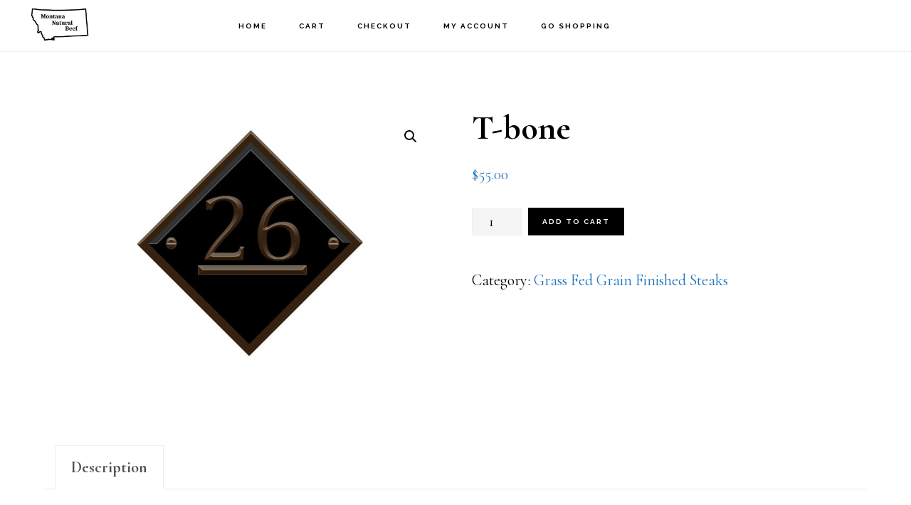

--- FILE ---
content_type: text/html; charset=UTF-8
request_url: https://26barcattleco.com/product/t-bone-copy/
body_size: 12512
content:
<!DOCTYPE html>
<html lang="en">
<head >
<meta charset="UTF-8" />
<meta name="viewport" content="width=device-width, initial-scale=1" />
<title>T-bone</title>
<meta name='robots' content='max-image-preview:large' />
<link rel='dns-prefetch' href='//fonts.googleapis.com' />
<link rel='dns-prefetch' href='//code.ionicframework.com' />
<link rel="alternate" type="application/rss+xml" title="26 Bar Cattle Co &raquo; Feed" href="https://26barcattleco.com/feed/" />
<link rel="alternate" type="application/rss+xml" title="26 Bar Cattle Co &raquo; Comments Feed" href="https://26barcattleco.com/comments/feed/" />
<link rel="alternate" title="oEmbed (JSON)" type="application/json+oembed" href="https://26barcattleco.com/wp-json/oembed/1.0/embed?url=https%3A%2F%2F26barcattleco.com%2Fproduct%2Ft-bone-copy%2F" />
<link rel="alternate" title="oEmbed (XML)" type="text/xml+oembed" href="https://26barcattleco.com/wp-json/oembed/1.0/embed?url=https%3A%2F%2F26barcattleco.com%2Fproduct%2Ft-bone-copy%2F&#038;format=xml" />
<link rel="canonical" href="https://26barcattleco.com/product/t-bone-copy/" />
<style id='wp-img-auto-sizes-contain-inline-css'>
img:is([sizes=auto i],[sizes^="auto," i]){contain-intrinsic-size:3000px 1500px}
/*# sourceURL=wp-img-auto-sizes-contain-inline-css */
</style>
<link rel='stylesheet' id='infinity-pro-css' href='https://26barcattleco.com/wp-content/themes/infinity-pro/style.css?ver=1.3.2' media='all' />
<style id='infinity-pro-inline-css'>


		a,
		.entry-title a:focus,
		.entry-title a:hover,
		.featured-content .entry-meta a:focus,
		.featured-content .entry-meta a:hover,
		.front-page .genesis-nav-menu a:focus,
		.front-page .genesis-nav-menu a:hover,
		.front-page .offscreen-content-icon button:focus,
		.front-page .offscreen-content-icon button:hover,
		.front-page .white .genesis-nav-menu a:focus,
		.front-page .white .genesis-nav-menu a:hover,
		.genesis-nav-menu a:focus,
		.genesis-nav-menu a:hover,
		.genesis-nav-menu .current-menu-item > a,
		.genesis-nav-menu .sub-menu .current-menu-item > a:focus,
		.genesis-nav-menu .sub-menu .current-menu-item > a:hover,
		.genesis-responsive-menu .genesis-nav-menu a:focus,
		.genesis-responsive-menu .genesis-nav-menu a:hover,
		.menu-toggle:focus,
		.menu-toggle:hover,
		.offscreen-content button:hover,
		.offscreen-content-icon button:hover,
		.site-footer a:focus,
		.site-footer a:hover,
		.sub-menu-toggle:focus,
		.sub-menu-toggle:hover {
			color: #1e73be;
		}

		button,
		input[type="button"],
		input[type="reset"],
		input[type="select"],
		input[type="submit"],
		.button,
		.enews-widget input:hover[type="submit"],
		.front-page-1 a.button,
		.front-page-3 a.button,
		.front-page-5 a.button,
		.front-page-7 a.button,
		.footer-widgets .button:hover {
			background-color: #1e73be;
			color: #ffffff;
		}

		
.has-accent-color {
	color: #1e73be !important;
}

.has-accent-background-color {
	background-color: #1e73be !important;
}

.content .wp-block-button .wp-block-button__link:focus,
.content .wp-block-button .wp-block-button__link:hover {
	background-color: #1e73be !important;
	color: #fff;
}

.content .wp-block-button.is-style-outline .wp-block-button__link:focus,
.content .wp-block-button.is-style-outline .wp-block-button__link:hover {
	border-color: #1e73be !important;
	color: #1e73be !important;
}


.entry-content .wp-block-pullquote.is-style-solid-color {
	background-color: #1e73be;
}

/*# sourceURL=infinity-pro-inline-css */
</style>
<style id='wp-emoji-styles-inline-css'>

	img.wp-smiley, img.emoji {
		display: inline !important;
		border: none !important;
		box-shadow: none !important;
		height: 1em !important;
		width: 1em !important;
		margin: 0 0.07em !important;
		vertical-align: -0.1em !important;
		background: none !important;
		padding: 0 !important;
	}
/*# sourceURL=wp-emoji-styles-inline-css */
</style>
<style id='wp-block-library-inline-css'>
:root{--wp-block-synced-color:#7a00df;--wp-block-synced-color--rgb:122,0,223;--wp-bound-block-color:var(--wp-block-synced-color);--wp-editor-canvas-background:#ddd;--wp-admin-theme-color:#007cba;--wp-admin-theme-color--rgb:0,124,186;--wp-admin-theme-color-darker-10:#006ba1;--wp-admin-theme-color-darker-10--rgb:0,107,160.5;--wp-admin-theme-color-darker-20:#005a87;--wp-admin-theme-color-darker-20--rgb:0,90,135;--wp-admin-border-width-focus:2px}@media (min-resolution:192dpi){:root{--wp-admin-border-width-focus:1.5px}}.wp-element-button{cursor:pointer}:root .has-very-light-gray-background-color{background-color:#eee}:root .has-very-dark-gray-background-color{background-color:#313131}:root .has-very-light-gray-color{color:#eee}:root .has-very-dark-gray-color{color:#313131}:root .has-vivid-green-cyan-to-vivid-cyan-blue-gradient-background{background:linear-gradient(135deg,#00d084,#0693e3)}:root .has-purple-crush-gradient-background{background:linear-gradient(135deg,#34e2e4,#4721fb 50%,#ab1dfe)}:root .has-hazy-dawn-gradient-background{background:linear-gradient(135deg,#faaca8,#dad0ec)}:root .has-subdued-olive-gradient-background{background:linear-gradient(135deg,#fafae1,#67a671)}:root .has-atomic-cream-gradient-background{background:linear-gradient(135deg,#fdd79a,#004a59)}:root .has-nightshade-gradient-background{background:linear-gradient(135deg,#330968,#31cdcf)}:root .has-midnight-gradient-background{background:linear-gradient(135deg,#020381,#2874fc)}:root{--wp--preset--font-size--normal:16px;--wp--preset--font-size--huge:42px}.has-regular-font-size{font-size:1em}.has-larger-font-size{font-size:2.625em}.has-normal-font-size{font-size:var(--wp--preset--font-size--normal)}.has-huge-font-size{font-size:var(--wp--preset--font-size--huge)}.has-text-align-center{text-align:center}.has-text-align-left{text-align:left}.has-text-align-right{text-align:right}.has-fit-text{white-space:nowrap!important}#end-resizable-editor-section{display:none}.aligncenter{clear:both}.items-justified-left{justify-content:flex-start}.items-justified-center{justify-content:center}.items-justified-right{justify-content:flex-end}.items-justified-space-between{justify-content:space-between}.screen-reader-text{border:0;clip-path:inset(50%);height:1px;margin:-1px;overflow:hidden;padding:0;position:absolute;width:1px;word-wrap:normal!important}.screen-reader-text:focus{background-color:#ddd;clip-path:none;color:#444;display:block;font-size:1em;height:auto;left:5px;line-height:normal;padding:15px 23px 14px;text-decoration:none;top:5px;width:auto;z-index:100000}html :where(.has-border-color){border-style:solid}html :where([style*=border-top-color]){border-top-style:solid}html :where([style*=border-right-color]){border-right-style:solid}html :where([style*=border-bottom-color]){border-bottom-style:solid}html :where([style*=border-left-color]){border-left-style:solid}html :where([style*=border-width]){border-style:solid}html :where([style*=border-top-width]){border-top-style:solid}html :where([style*=border-right-width]){border-right-style:solid}html :where([style*=border-bottom-width]){border-bottom-style:solid}html :where([style*=border-left-width]){border-left-style:solid}html :where(img[class*=wp-image-]){height:auto;max-width:100%}:where(figure){margin:0 0 1em}html :where(.is-position-sticky){--wp-admin--admin-bar--position-offset:var(--wp-admin--admin-bar--height,0px)}@media screen and (max-width:600px){html :where(.is-position-sticky){--wp-admin--admin-bar--position-offset:0px}}

/*# sourceURL=wp-block-library-inline-css */
</style><link rel='stylesheet' id='wc-blocks-style-css' href='https://26barcattleco.com/wp-content/plugins/woocommerce/assets/client/blocks/wc-blocks.css?ver=wc-10.4.3' media='all' />
<style id='global-styles-inline-css'>
:root{--wp--preset--aspect-ratio--square: 1;--wp--preset--aspect-ratio--4-3: 4/3;--wp--preset--aspect-ratio--3-4: 3/4;--wp--preset--aspect-ratio--3-2: 3/2;--wp--preset--aspect-ratio--2-3: 2/3;--wp--preset--aspect-ratio--16-9: 16/9;--wp--preset--aspect-ratio--9-16: 9/16;--wp--preset--color--black: #000000;--wp--preset--color--cyan-bluish-gray: #abb8c3;--wp--preset--color--white: #ffffff;--wp--preset--color--pale-pink: #f78da7;--wp--preset--color--vivid-red: #cf2e2e;--wp--preset--color--luminous-vivid-orange: #ff6900;--wp--preset--color--luminous-vivid-amber: #fcb900;--wp--preset--color--light-green-cyan: #7bdcb5;--wp--preset--color--vivid-green-cyan: #00d084;--wp--preset--color--pale-cyan-blue: #8ed1fc;--wp--preset--color--vivid-cyan-blue: #0693e3;--wp--preset--color--vivid-purple: #9b51e0;--wp--preset--color--accent: #1e73be;--wp--preset--gradient--vivid-cyan-blue-to-vivid-purple: linear-gradient(135deg,rgb(6,147,227) 0%,rgb(155,81,224) 100%);--wp--preset--gradient--light-green-cyan-to-vivid-green-cyan: linear-gradient(135deg,rgb(122,220,180) 0%,rgb(0,208,130) 100%);--wp--preset--gradient--luminous-vivid-amber-to-luminous-vivid-orange: linear-gradient(135deg,rgb(252,185,0) 0%,rgb(255,105,0) 100%);--wp--preset--gradient--luminous-vivid-orange-to-vivid-red: linear-gradient(135deg,rgb(255,105,0) 0%,rgb(207,46,46) 100%);--wp--preset--gradient--very-light-gray-to-cyan-bluish-gray: linear-gradient(135deg,rgb(238,238,238) 0%,rgb(169,184,195) 100%);--wp--preset--gradient--cool-to-warm-spectrum: linear-gradient(135deg,rgb(74,234,220) 0%,rgb(151,120,209) 20%,rgb(207,42,186) 40%,rgb(238,44,130) 60%,rgb(251,105,98) 80%,rgb(254,248,76) 100%);--wp--preset--gradient--blush-light-purple: linear-gradient(135deg,rgb(255,206,236) 0%,rgb(152,150,240) 100%);--wp--preset--gradient--blush-bordeaux: linear-gradient(135deg,rgb(254,205,165) 0%,rgb(254,45,45) 50%,rgb(107,0,62) 100%);--wp--preset--gradient--luminous-dusk: linear-gradient(135deg,rgb(255,203,112) 0%,rgb(199,81,192) 50%,rgb(65,88,208) 100%);--wp--preset--gradient--pale-ocean: linear-gradient(135deg,rgb(255,245,203) 0%,rgb(182,227,212) 50%,rgb(51,167,181) 100%);--wp--preset--gradient--electric-grass: linear-gradient(135deg,rgb(202,248,128) 0%,rgb(113,206,126) 100%);--wp--preset--gradient--midnight: linear-gradient(135deg,rgb(2,3,129) 0%,rgb(40,116,252) 100%);--wp--preset--font-size--small: 18px;--wp--preset--font-size--medium: 20px;--wp--preset--font-size--large: 26px;--wp--preset--font-size--x-large: 42px;--wp--preset--font-size--normal: 22px;--wp--preset--font-size--larger: 30px;--wp--preset--spacing--20: 0.44rem;--wp--preset--spacing--30: 0.67rem;--wp--preset--spacing--40: 1rem;--wp--preset--spacing--50: 1.5rem;--wp--preset--spacing--60: 2.25rem;--wp--preset--spacing--70: 3.38rem;--wp--preset--spacing--80: 5.06rem;--wp--preset--shadow--natural: 6px 6px 9px rgba(0, 0, 0, 0.2);--wp--preset--shadow--deep: 12px 12px 50px rgba(0, 0, 0, 0.4);--wp--preset--shadow--sharp: 6px 6px 0px rgba(0, 0, 0, 0.2);--wp--preset--shadow--outlined: 6px 6px 0px -3px rgb(255, 255, 255), 6px 6px rgb(0, 0, 0);--wp--preset--shadow--crisp: 6px 6px 0px rgb(0, 0, 0);}:where(.is-layout-flex){gap: 0.5em;}:where(.is-layout-grid){gap: 0.5em;}body .is-layout-flex{display: flex;}.is-layout-flex{flex-wrap: wrap;align-items: center;}.is-layout-flex > :is(*, div){margin: 0;}body .is-layout-grid{display: grid;}.is-layout-grid > :is(*, div){margin: 0;}:where(.wp-block-columns.is-layout-flex){gap: 2em;}:where(.wp-block-columns.is-layout-grid){gap: 2em;}:where(.wp-block-post-template.is-layout-flex){gap: 1.25em;}:where(.wp-block-post-template.is-layout-grid){gap: 1.25em;}.has-black-color{color: var(--wp--preset--color--black) !important;}.has-cyan-bluish-gray-color{color: var(--wp--preset--color--cyan-bluish-gray) !important;}.has-white-color{color: var(--wp--preset--color--white) !important;}.has-pale-pink-color{color: var(--wp--preset--color--pale-pink) !important;}.has-vivid-red-color{color: var(--wp--preset--color--vivid-red) !important;}.has-luminous-vivid-orange-color{color: var(--wp--preset--color--luminous-vivid-orange) !important;}.has-luminous-vivid-amber-color{color: var(--wp--preset--color--luminous-vivid-amber) !important;}.has-light-green-cyan-color{color: var(--wp--preset--color--light-green-cyan) !important;}.has-vivid-green-cyan-color{color: var(--wp--preset--color--vivid-green-cyan) !important;}.has-pale-cyan-blue-color{color: var(--wp--preset--color--pale-cyan-blue) !important;}.has-vivid-cyan-blue-color{color: var(--wp--preset--color--vivid-cyan-blue) !important;}.has-vivid-purple-color{color: var(--wp--preset--color--vivid-purple) !important;}.has-black-background-color{background-color: var(--wp--preset--color--black) !important;}.has-cyan-bluish-gray-background-color{background-color: var(--wp--preset--color--cyan-bluish-gray) !important;}.has-white-background-color{background-color: var(--wp--preset--color--white) !important;}.has-pale-pink-background-color{background-color: var(--wp--preset--color--pale-pink) !important;}.has-vivid-red-background-color{background-color: var(--wp--preset--color--vivid-red) !important;}.has-luminous-vivid-orange-background-color{background-color: var(--wp--preset--color--luminous-vivid-orange) !important;}.has-luminous-vivid-amber-background-color{background-color: var(--wp--preset--color--luminous-vivid-amber) !important;}.has-light-green-cyan-background-color{background-color: var(--wp--preset--color--light-green-cyan) !important;}.has-vivid-green-cyan-background-color{background-color: var(--wp--preset--color--vivid-green-cyan) !important;}.has-pale-cyan-blue-background-color{background-color: var(--wp--preset--color--pale-cyan-blue) !important;}.has-vivid-cyan-blue-background-color{background-color: var(--wp--preset--color--vivid-cyan-blue) !important;}.has-vivid-purple-background-color{background-color: var(--wp--preset--color--vivid-purple) !important;}.has-black-border-color{border-color: var(--wp--preset--color--black) !important;}.has-cyan-bluish-gray-border-color{border-color: var(--wp--preset--color--cyan-bluish-gray) !important;}.has-white-border-color{border-color: var(--wp--preset--color--white) !important;}.has-pale-pink-border-color{border-color: var(--wp--preset--color--pale-pink) !important;}.has-vivid-red-border-color{border-color: var(--wp--preset--color--vivid-red) !important;}.has-luminous-vivid-orange-border-color{border-color: var(--wp--preset--color--luminous-vivid-orange) !important;}.has-luminous-vivid-amber-border-color{border-color: var(--wp--preset--color--luminous-vivid-amber) !important;}.has-light-green-cyan-border-color{border-color: var(--wp--preset--color--light-green-cyan) !important;}.has-vivid-green-cyan-border-color{border-color: var(--wp--preset--color--vivid-green-cyan) !important;}.has-pale-cyan-blue-border-color{border-color: var(--wp--preset--color--pale-cyan-blue) !important;}.has-vivid-cyan-blue-border-color{border-color: var(--wp--preset--color--vivid-cyan-blue) !important;}.has-vivid-purple-border-color{border-color: var(--wp--preset--color--vivid-purple) !important;}.has-vivid-cyan-blue-to-vivid-purple-gradient-background{background: var(--wp--preset--gradient--vivid-cyan-blue-to-vivid-purple) !important;}.has-light-green-cyan-to-vivid-green-cyan-gradient-background{background: var(--wp--preset--gradient--light-green-cyan-to-vivid-green-cyan) !important;}.has-luminous-vivid-amber-to-luminous-vivid-orange-gradient-background{background: var(--wp--preset--gradient--luminous-vivid-amber-to-luminous-vivid-orange) !important;}.has-luminous-vivid-orange-to-vivid-red-gradient-background{background: var(--wp--preset--gradient--luminous-vivid-orange-to-vivid-red) !important;}.has-very-light-gray-to-cyan-bluish-gray-gradient-background{background: var(--wp--preset--gradient--very-light-gray-to-cyan-bluish-gray) !important;}.has-cool-to-warm-spectrum-gradient-background{background: var(--wp--preset--gradient--cool-to-warm-spectrum) !important;}.has-blush-light-purple-gradient-background{background: var(--wp--preset--gradient--blush-light-purple) !important;}.has-blush-bordeaux-gradient-background{background: var(--wp--preset--gradient--blush-bordeaux) !important;}.has-luminous-dusk-gradient-background{background: var(--wp--preset--gradient--luminous-dusk) !important;}.has-pale-ocean-gradient-background{background: var(--wp--preset--gradient--pale-ocean) !important;}.has-electric-grass-gradient-background{background: var(--wp--preset--gradient--electric-grass) !important;}.has-midnight-gradient-background{background: var(--wp--preset--gradient--midnight) !important;}.has-small-font-size{font-size: var(--wp--preset--font-size--small) !important;}.has-medium-font-size{font-size: var(--wp--preset--font-size--medium) !important;}.has-large-font-size{font-size: var(--wp--preset--font-size--large) !important;}.has-x-large-font-size{font-size: var(--wp--preset--font-size--x-large) !important;}
/*# sourceURL=global-styles-inline-css */
</style>

<style id='classic-theme-styles-inline-css'>
/*! This file is auto-generated */
.wp-block-button__link{color:#fff;background-color:#32373c;border-radius:9999px;box-shadow:none;text-decoration:none;padding:calc(.667em + 2px) calc(1.333em + 2px);font-size:1.125em}.wp-block-file__button{background:#32373c;color:#fff;text-decoration:none}
/*# sourceURL=/wp-includes/css/classic-themes.min.css */
</style>
<link rel='stylesheet' id='wp-components-css' href='https://26barcattleco.com/wp-includes/css/dist/components/style.min.css?ver=6.9' media='all' />
<link rel='stylesheet' id='wp-preferences-css' href='https://26barcattleco.com/wp-includes/css/dist/preferences/style.min.css?ver=6.9' media='all' />
<link rel='stylesheet' id='wp-block-editor-css' href='https://26barcattleco.com/wp-includes/css/dist/block-editor/style.min.css?ver=6.9' media='all' />
<link rel='stylesheet' id='popup-maker-block-library-style-css' href='https://26barcattleco.com/wp-content/plugins/popup-maker/dist/packages/block-library-style.css?ver=dbea705cfafe089d65f1' media='all' />
<link rel='stylesheet' id='photoswipe-css' href='https://26barcattleco.com/wp-content/plugins/woocommerce/assets/css/photoswipe/photoswipe.min.css?ver=10.4.3' media='all' />
<link rel='stylesheet' id='photoswipe-default-skin-css' href='https://26barcattleco.com/wp-content/plugins/woocommerce/assets/css/photoswipe/default-skin/default-skin.min.css?ver=10.4.3' media='all' />
<link rel='stylesheet' id='woocommerce-layout-css' href='https://26barcattleco.com/wp-content/plugins/woocommerce/assets/css/woocommerce-layout.css?ver=10.4.3' media='all' />
<link rel='stylesheet' id='woocommerce-smallscreen-css' href='https://26barcattleco.com/wp-content/plugins/woocommerce/assets/css/woocommerce-smallscreen.css?ver=10.4.3' media='only screen and (max-width: 880px)' />
<link rel='stylesheet' id='woocommerce-general-css' href='https://26barcattleco.com/wp-content/plugins/woocommerce/assets/css/woocommerce.css?ver=10.4.3' media='all' />
<link rel='stylesheet' id='infinity-woocommerce-styles-css' href='https://26barcattleco.com/wp-content/themes/infinity-pro/lib/woocommerce/infinity-woocommerce.css?ver=1.3.2' media='screen' />
<style id='infinity-woocommerce-styles-inline-css'>


		.woocommerce div.product p.price,
		.woocommerce div.product span.price,
		.woocommerce div.product .woocommerce-tabs ul.tabs li a:focus,
		.woocommerce div.product .woocommerce-tabs ul.tabs li a:hover,
		.woocommerce ul.products li.product h3:hover,
		.woocommerce ul.products li.product .price,
		.woocommerce .widget_layered_nav ul li.chosen a::before,
		.woocommerce .widget_layered_nav_filters ul li a::before,
		.woocommerce .woocommerce-breadcrumb a:focus,
		.woocommerce .woocommerce-breadcrumb a:hover,
		.woocommerce-error::before,
		.woocommerce-info::before,
		.woocommerce-message::before {
			color: #1e73be;
		}

		.woocommerce a.button:focus,
		.woocommerce a.button:hover,
		.woocommerce a.button.alt:focus,
		.woocommerce a.button.alt:hover,
		.woocommerce button.button:focus,
		.woocommerce button.button:hover,
		.woocommerce button.button.alt:focus,
		.woocommerce button.button.alt:hover,
		.woocommerce input.button:focus,
		.woocommerce input.button:hover,
		.woocommerce input.button.alt:focus,
		.woocommerce input.button.alt:hover,
		.woocommerce input[type="submit"]:focus,
		.woocommerce input[type="submit"]:hover,
		.woocommerce span.onsale,
		.woocommerce #respond input#submit:focus,
		.woocommerce #respond input#submit:hover,
		.woocommerce #respond input#submit.alt:focus,
		.woocommerce #respond input#submit.alt:hover,
		.woocommerce.widget_price_filter .ui-slider .ui-slider-handle,
		.woocommerce.widget_price_filter .ui-slider .ui-slider-range {
			background-color: #1e73be;
			color: #ffffff;
		}

		ul.woocommerce-error,
		.woocommerce-error,
		.woocommerce-info,
		.woocommerce-message {
			border-top-color: #1e73be;
		}

		
/*# sourceURL=infinity-woocommerce-styles-inline-css */
</style>
<style id='woocommerce-inline-inline-css'>
.woocommerce form .form-row .required { visibility: visible; }
/*# sourceURL=woocommerce-inline-inline-css */
</style>
<link rel='stylesheet' id='infinity-fonts-css' href='//fonts.googleapis.com/css?family=Cormorant+Garamond%3A400%2C400i%2C700%7CRaleway%3A700&#038;ver=1.3.2' media='all' />
<link rel='stylesheet' id='infinity-ionicons-css' href='//code.ionicframework.com/ionicons/2.0.1/css/ionicons.min.css?ver=1.3.2' media='all' />
<link rel='stylesheet' id='infinity-pro-gutenberg-css' href='https://26barcattleco.com/wp-content/themes/infinity-pro/lib/gutenberg/front-end.css?ver=1.3.2' media='all' />
<link rel='stylesheet' id='popup-maker-site-css' href='//26barcattleco.com/wp-content/uploads/pum/pum-site-styles.css?generated=1755175404&#038;ver=1.21.5' media='all' />
<script src="https://26barcattleco.com/wp-includes/js/jquery/jquery.min.js?ver=3.7.1" id="jquery-core-js"></script>
<script src="https://26barcattleco.com/wp-includes/js/jquery/jquery-migrate.min.js?ver=3.4.1" id="jquery-migrate-js"></script>
<script src="https://26barcattleco.com/wp-content/plugins/woocommerce/assets/js/jquery-blockui/jquery.blockUI.min.js?ver=2.7.0-wc.10.4.3" id="wc-jquery-blockui-js" defer data-wp-strategy="defer"></script>
<script id="wc-add-to-cart-js-extra">
var wc_add_to_cart_params = {"ajax_url":"/wp-admin/admin-ajax.php","wc_ajax_url":"/?wc-ajax=%%endpoint%%","i18n_view_cart":"View cart","cart_url":"https://26barcattleco.com/cart-2/","is_cart":"","cart_redirect_after_add":"no"};
//# sourceURL=wc-add-to-cart-js-extra
</script>
<script src="https://26barcattleco.com/wp-content/plugins/woocommerce/assets/js/frontend/add-to-cart.min.js?ver=10.4.3" id="wc-add-to-cart-js" defer data-wp-strategy="defer"></script>
<script src="https://26barcattleco.com/wp-content/plugins/woocommerce/assets/js/zoom/jquery.zoom.min.js?ver=1.7.21-wc.10.4.3" id="wc-zoom-js" defer data-wp-strategy="defer"></script>
<script src="https://26barcattleco.com/wp-content/plugins/woocommerce/assets/js/flexslider/jquery.flexslider.min.js?ver=2.7.2-wc.10.4.3" id="wc-flexslider-js" defer data-wp-strategy="defer"></script>
<script src="https://26barcattleco.com/wp-content/plugins/woocommerce/assets/js/photoswipe/photoswipe.min.js?ver=4.1.1-wc.10.4.3" id="wc-photoswipe-js" defer data-wp-strategy="defer"></script>
<script src="https://26barcattleco.com/wp-content/plugins/woocommerce/assets/js/photoswipe/photoswipe-ui-default.min.js?ver=4.1.1-wc.10.4.3" id="wc-photoswipe-ui-default-js" defer data-wp-strategy="defer"></script>
<script id="wc-single-product-js-extra">
var wc_single_product_params = {"i18n_required_rating_text":"Please select a rating","i18n_rating_options":["1 of 5 stars","2 of 5 stars","3 of 5 stars","4 of 5 stars","5 of 5 stars"],"i18n_product_gallery_trigger_text":"View full-screen image gallery","review_rating_required":"yes","flexslider":{"rtl":false,"animation":"slide","smoothHeight":true,"directionNav":false,"controlNav":"thumbnails","slideshow":false,"animationSpeed":500,"animationLoop":false,"allowOneSlide":false},"zoom_enabled":"1","zoom_options":[],"photoswipe_enabled":"1","photoswipe_options":{"shareEl":false,"closeOnScroll":false,"history":false,"hideAnimationDuration":0,"showAnimationDuration":0},"flexslider_enabled":"1"};
//# sourceURL=wc-single-product-js-extra
</script>
<script src="https://26barcattleco.com/wp-content/plugins/woocommerce/assets/js/frontend/single-product.min.js?ver=10.4.3" id="wc-single-product-js" defer data-wp-strategy="defer"></script>
<script src="https://26barcattleco.com/wp-content/plugins/woocommerce/assets/js/js-cookie/js.cookie.min.js?ver=2.1.4-wc.10.4.3" id="wc-js-cookie-js" defer data-wp-strategy="defer"></script>
<script id="woocommerce-js-extra">
var woocommerce_params = {"ajax_url":"/wp-admin/admin-ajax.php","wc_ajax_url":"/?wc-ajax=%%endpoint%%","i18n_password_show":"Show password","i18n_password_hide":"Hide password"};
//# sourceURL=woocommerce-js-extra
</script>
<script src="https://26barcattleco.com/wp-content/plugins/woocommerce/assets/js/frontend/woocommerce.min.js?ver=10.4.3" id="woocommerce-js" defer data-wp-strategy="defer"></script>
<link rel="https://api.w.org/" href="https://26barcattleco.com/wp-json/" /><link rel="alternate" title="JSON" type="application/json" href="https://26barcattleco.com/wp-json/wp/v2/product/137" /><link rel="EditURI" type="application/rsd+xml" title="RSD" href="https://26barcattleco.com/xmlrpc.php?rsd" />
<style type="text/css">.site-title a { background: url(https://26barcattleco.com/wp-content/uploads/2023/02/cropped-montana-state-map-1.jpg) no-repeat !important; }</style>
	<noscript><style>.woocommerce-product-gallery{ opacity: 1 !important; }</style></noscript>
	<link rel="icon" href="https://26barcattleco.com/wp-content/uploads/2023/12/cropped-26-bar-logo-32x32.png" sizes="32x32" />
<link rel="icon" href="https://26barcattleco.com/wp-content/uploads/2023/12/cropped-26-bar-logo-192x192.png" sizes="192x192" />
<link rel="apple-touch-icon" href="https://26barcattleco.com/wp-content/uploads/2023/12/cropped-26-bar-logo-180x180.png" />
<meta name="msapplication-TileImage" content="https://26barcattleco.com/wp-content/uploads/2023/12/cropped-26-bar-logo-270x270.png" />
		<style id="wp-custom-css">
			.button {
border-radius: 8px;
padding: 15px 32px;
text-align: center;
font-size: 15px;
}

h2   {
color: #000000;
font-family: 'Bitter', serif;
}
.chd-focus {
background-image: url("https://26barcattleco.com/wp-content/uploads/2022/06/t-blue-75.png");
border: 2px solid #000066; 
border-radius: 8px;
  color: white;
  padding: 15px 32px;
  text-align: center;
  text-decoration: none;
  display: inline-block;
  font-size: 16pt;
}

.chd-focus:hover {
border: 2px solid #FF0000; 
}

		</style>
		</head>
<body data-rsssl=1 class="wp-singular product-template-default single single-product postid-137 wp-embed-responsive wp-theme-genesis wp-child-theme-infinity-pro theme-genesis woocommerce woocommerce-page woocommerce-no-js custom-header header-image header-full-width full-width-content genesis-breadcrumbs-hidden genesis-footer-widgets-hidden" itemscope itemtype="https://schema.org/WebPage"><div class="site-container"><ul class="genesis-skip-link"><li><a href="#genesis-content" class="screen-reader-shortcut"> Skip to main content</a></li></ul><header class="site-header" itemscope itemtype="https://schema.org/WPHeader"><div class="wrap"><div class="title-area"><p class="site-title" itemprop="headline"><a href="https://26barcattleco.com/">26 Bar Cattle Co</a></p><p class="site-description" itemprop="description">Missoula Montana</p></div><nav class="nav-primary" aria-label="Main" itemscope itemtype="https://schema.org/SiteNavigationElement" id="genesis-nav-primary"><div class="wrap"><ul id="menu-chd-menu" class="menu genesis-nav-menu menu-primary js-superfish"><li id="menu-item-121" class="menu-item menu-item-type-custom menu-item-object-custom menu-item-home menu-item-121"><a href="https://26barcattleco.com/" itemprop="url"><span itemprop="name">Home</span></a></li>
<li id="menu-item-205" class="menu-item menu-item-type-post_type menu-item-object-page menu-item-205"><a href="https://26barcattleco.com/cart/" itemprop="url"><span itemprop="name">Cart</span></a></li>
<li id="menu-item-246" class="menu-item menu-item-type-post_type menu-item-object-page menu-item-246"><a href="https://26barcattleco.com/checkout/" itemprop="url"><span itemprop="name">Checkout</span></a></li>
<li id="menu-item-247" class="menu-item menu-item-type-post_type menu-item-object-page menu-item-247"><a href="https://26barcattleco.com/my-account/" itemprop="url"><span itemprop="name">My account</span></a></li>
<li id="menu-item-248" class="menu-item menu-item-type-post_type menu-item-object-page current_page_parent menu-item-248"><a href="https://26barcattleco.com/shop/" itemprop="url"><span itemprop="name">Go Shopping</span></a></li>
</ul></div></nav></div></header><div class="site-inner"><div class="content-sidebar-wrap"><main class="content" id="genesis-content"><div class="woocommerce-notices-wrapper"></div>
			<div id="product-137" class="post-137 product type-product status-publish has-post-thumbnail product_cat-gfgrf entry first instock shipping-taxable purchasable product-type-simple">
				<div class="woocommerce-product-gallery woocommerce-product-gallery--with-images woocommerce-product-gallery--columns-4 images" data-columns="4" style="opacity: 0; transition: opacity .25s ease-in-out;">
	<div class="woocommerce-product-gallery__wrapper">
		<div data-thumb="https://26barcattleco.com/wp-content/uploads/2023/02/26-bar-logo-bronz-scaled-1-180x180.jpg" data-thumb-alt="T-bone" data-thumb-srcset="https://26barcattleco.com/wp-content/uploads/2023/02/26-bar-logo-bronz-scaled-1-180x180.jpg 180w, https://26barcattleco.com/wp-content/uploads/2023/02/26-bar-logo-bronz-scaled-1-550x550.jpg 550w, https://26barcattleco.com/wp-content/uploads/2023/02/26-bar-logo-bronz-scaled-1-150x150.jpg 150w, https://26barcattleco.com/wp-content/uploads/2023/02/26-bar-logo-bronz-scaled-1-75x75.jpg 75w, https://26barcattleco.com/wp-content/uploads/2023/02/26-bar-logo-bronz-scaled-1-600x600.jpg 600w"  data-thumb-sizes="(max-width: 180px) 100vw, 180px" class="woocommerce-product-gallery__image"><a href="https://26barcattleco.com/wp-content/uploads/2023/02/26-bar-logo-bronz-scaled-1.jpg"><img width="750" height="579" src="https://26barcattleco.com/wp-content/uploads/2023/02/26-bar-logo-bronz-scaled-1-750x579.jpg" class="wp-post-image" alt="T-bone" data-caption="" data-src="https://26barcattleco.com/wp-content/uploads/2023/02/26-bar-logo-bronz-scaled-1.jpg" data-large_image="https://26barcattleco.com/wp-content/uploads/2023/02/26-bar-logo-bronz-scaled-1.jpg" data-large_image_width="2560" data-large_image_height="1978" decoding="async" srcset="https://26barcattleco.com/wp-content/uploads/2023/02/26-bar-logo-bronz-scaled-1-750x579.jpg 750w, https://26barcattleco.com/wp-content/uploads/2023/02/26-bar-logo-bronz-scaled-1-300x232.jpg 300w, https://26barcattleco.com/wp-content/uploads/2023/02/26-bar-logo-bronz-scaled-1-1024x791.jpg 1024w, https://26barcattleco.com/wp-content/uploads/2023/02/26-bar-logo-bronz-scaled-1-768x593.jpg 768w, https://26barcattleco.com/wp-content/uploads/2023/02/26-bar-logo-bronz-scaled-1-1536x1187.jpg 1536w, https://26barcattleco.com/wp-content/uploads/2023/02/26-bar-logo-bronz-scaled-1-2048x1582.jpg 2048w" sizes="(max-width: 750px) 100vw, 750px" /></a></div>	</div>
</div>

				<div class="summary">
					<h1 class="product_title entry-title">T-bone</h1><p class="price"><span class="woocommerce-Price-amount amount"><bdi><span class="woocommerce-Price-currencySymbol">&#36;</span>55.00</bdi></span></p>

	
	<form class="cart" action="https://26barcattleco.com/product/t-bone-copy/" method="post" enctype='multipart/form-data'>
		
		<div class="quantity">
		<label class="screen-reader-text" for="quantity_696b6bfe6c0bc">T-bone quantity</label>
	<input
		type="number"
				id="quantity_696b6bfe6c0bc"
		class="input-text qty text"
		name="quantity"
		value="1"
		aria-label="Product quantity"
				min="1"
							step="1"
			placeholder=""
			inputmode="numeric"
			autocomplete="off"
			/>
	</div>

		<button type="submit" name="add-to-cart" value="137" class="single_add_to_cart_button button alt">Add to cart</button>

			</form>

	
<div class="product_meta">

	
	
	<span class="posted_in">Category: <a href="https://26barcattleco.com/product-category/gfgrf/" rel="tag">Grass Fed Grain Finished Steaks</a></span>
	
	
</div>
				</div>

				
	<div class="woocommerce-tabs wc-tabs-wrapper">
		<ul class="tabs wc-tabs" role="tablist">
							<li role="presentation" class="description_tab" id="tab-title-description">
					<a href="#tab-description" role="tab" aria-controls="tab-description">
						Description					</a>
				</li>
					</ul>
					<div class="woocommerce-Tabs-panel woocommerce-Tabs-panel--description panel entry-content wc-tab" id="tab-description" role="tabpanel" aria-labelledby="tab-title-description">
				
	<h2>Description</h2>

<div class="w-full border-b border-black/10 dark:border-gray-900/50 text-gray-800 dark:text-gray-100 group bg-gray-50 dark:bg-[#444654]">
<div class="text-base gap-4 md:gap-6 m-auto md:max-w-2xl lg:max-w-2xl xl:max-w-3xl p-4 md:py-6 flex lg:px-0">
<div class="relative flex w-[calc(100%-50px)] flex-col gap-1 md:gap-3 lg:w-[calc(100%-115px)]">
<div class="flex flex-grow flex-col gap-3">
<div class="min-h-[20px] flex flex-col items-start gap-4 whitespace-pre-wrap">
<div class="markdown prose w-full break-words dark:prose-invert light">
<p>2 pack</p>
<p>Grass-fed, grain-finished T-bone steak is a premium cut of beef that delivers the best of both worlds. Our cattle are raised on lush pastures and graze on a variety of grasses and forages throughout their lives, resulting in beef that is leaner, more flavorful, and higher in beneficial nutrients. In the final months of their lives, our cattle are carefully finished on a blend of high-quality grains, which enhances the marbling and flavor of the beef, resulting in a T-bone steak that is tender, juicy, and packed with flavor. The T-bone steak is cut from the center of the beef loin and includes a T-shaped bone with two different cuts of beef on either side: a flavorful strip steak and a tender filet mignon. Our T-bone steak is expertly cut and trimmed to perfection, ensuring a consistently high-quality product that is both delicious and nutritious. Our commitment to sustainable farming practices and the ethical treatment of our animals means that you can enjoy this delicious cut of beef with confidence, knowing that it is both better for you and the environment. Savor the rich, bold flavor of our grass-fed, grain-finished T-bone steak, and experience the best that high-quality beef has to offer.</p>
</div>
</div>
</div>
<div class="flex justify-between">
<div class="text-gray-400 flex self-end lg:self-center justify-center mt-2 gap-3 md:gap-4 lg:gap-1 lg:absolute lg:top-0 lg:translate-x-full lg:right-0 lg:mt-0 lg:pl-2 visible"></div>
</div>
</div>
</div>
</div>
			</div>
		
			</div>


	<section class="related products">

					<h2>Related products</h2>
				<ul class="products columns-4">

			
					<li class="entry product type-product post-134 status-publish first instock product_cat-gfgrf has-post-thumbnail shipping-taxable purchasable product-type-simple">
	<a href="https://26barcattleco.com/product/strip-steak/" class="woocommerce-LoopProduct-link woocommerce-loop-product__link"><img width="550" height="550" src="https://26barcattleco.com/wp-content/uploads/2023/02/26-bar-logo-bronz-scaled-1-550x550.jpg" class="attachment-woocommerce_thumbnail size-woocommerce_thumbnail" alt="Strip Steak" decoding="async" loading="lazy" srcset="https://26barcattleco.com/wp-content/uploads/2023/02/26-bar-logo-bronz-scaled-1-550x550.jpg 550w, https://26barcattleco.com/wp-content/uploads/2023/02/26-bar-logo-bronz-scaled-1-180x180.jpg 180w, https://26barcattleco.com/wp-content/uploads/2023/02/26-bar-logo-bronz-scaled-1-150x150.jpg 150w, https://26barcattleco.com/wp-content/uploads/2023/02/26-bar-logo-bronz-scaled-1-75x75.jpg 75w, https://26barcattleco.com/wp-content/uploads/2023/02/26-bar-logo-bronz-scaled-1-600x600.jpg 600w" sizes="auto, (max-width: 550px) 100vw, 550px" /><h2 class="woocommerce-loop-product__title">Strip Steak</h2>
	<span class="price"><span class="woocommerce-Price-amount amount"><bdi><span class="woocommerce-Price-currencySymbol">&#36;</span>36.00</bdi></span></span>
</a><a href="/product/t-bone-copy/?add-to-cart=134" aria-describedby="woocommerce_loop_add_to_cart_link_describedby_134" data-quantity="1" class="button product_type_simple add_to_cart_button ajax_add_to_cart" data-product_id="134" data-product_sku="" aria-label="Add to cart: &ldquo;Strip Steak&rdquo;" rel="nofollow" data-success_message="&ldquo;Strip Steak&rdquo; has been added to your cart" role="button">Add to cart</a>	<span id="woocommerce_loop_add_to_cart_link_describedby_134" class="screen-reader-text">
			</span>
</li>

			
					<li class="entry product type-product post-142 status-publish instock product_cat-gfgrf has-post-thumbnail shipping-taxable purchasable product-type-simple">
	<a href="https://26barcattleco.com/product/filet-mignon-2/" class="woocommerce-LoopProduct-link woocommerce-loop-product__link"><img width="550" height="550" src="https://26barcattleco.com/wp-content/uploads/2023/02/26-bar-logo-bronz-scaled-1-550x550.jpg" class="attachment-woocommerce_thumbnail size-woocommerce_thumbnail" alt="Filet Mignon 2 Pack" decoding="async" loading="lazy" srcset="https://26barcattleco.com/wp-content/uploads/2023/02/26-bar-logo-bronz-scaled-1-550x550.jpg 550w, https://26barcattleco.com/wp-content/uploads/2023/02/26-bar-logo-bronz-scaled-1-180x180.jpg 180w, https://26barcattleco.com/wp-content/uploads/2023/02/26-bar-logo-bronz-scaled-1-150x150.jpg 150w, https://26barcattleco.com/wp-content/uploads/2023/02/26-bar-logo-bronz-scaled-1-75x75.jpg 75w, https://26barcattleco.com/wp-content/uploads/2023/02/26-bar-logo-bronz-scaled-1-600x600.jpg 600w" sizes="auto, (max-width: 550px) 100vw, 550px" /><h2 class="woocommerce-loop-product__title">Filet Mignon 2 Pack</h2>
	<span class="price"><span class="woocommerce-Price-amount amount"><bdi><span class="woocommerce-Price-currencySymbol">&#36;</span>29.00</bdi></span></span>
</a><a href="/product/t-bone-copy/?add-to-cart=142" aria-describedby="woocommerce_loop_add_to_cart_link_describedby_142" data-quantity="1" class="button product_type_simple add_to_cart_button ajax_add_to_cart" data-product_id="142" data-product_sku="" aria-label="Add to cart: &ldquo;Filet Mignon 2 Pack&rdquo;" rel="nofollow" data-success_message="&ldquo;Filet Mignon 2 Pack&rdquo; has been added to your cart" role="button">Add to cart</a>	<span id="woocommerce_loop_add_to_cart_link_describedby_142" class="screen-reader-text">
			</span>
</li>

			
					<li class="entry product type-product post-128 status-publish instock product_cat-gfgrf has-post-thumbnail shipping-taxable purchasable product-type-simple">
	<a href="https://26barcattleco.com/product/rib-eye-steak-2/" class="woocommerce-LoopProduct-link woocommerce-loop-product__link"><img width="550" height="550" src="https://26barcattleco.com/wp-content/uploads/2022/06/steak-550x550.jpg" class="attachment-woocommerce_thumbnail size-woocommerce_thumbnail" alt="Rib Eye Steak" decoding="async" loading="lazy" srcset="https://26barcattleco.com/wp-content/uploads/2022/06/steak-550x550.jpg 550w, https://26barcattleco.com/wp-content/uploads/2022/06/steak-180x180.jpg 180w, https://26barcattleco.com/wp-content/uploads/2022/06/steak-750x750.jpg 750w, https://26barcattleco.com/wp-content/uploads/2022/06/steak-300x300.jpg 300w, https://26barcattleco.com/wp-content/uploads/2022/06/steak-1024x1024.jpg 1024w, https://26barcattleco.com/wp-content/uploads/2022/06/steak-150x150.jpg 150w, https://26barcattleco.com/wp-content/uploads/2022/06/steak-768x768.jpg 768w, https://26barcattleco.com/wp-content/uploads/2022/06/steak-75x75.jpg 75w, https://26barcattleco.com/wp-content/uploads/2022/06/steak-600x600.jpg 600w, https://26barcattleco.com/wp-content/uploads/2022/06/steak.jpg 1200w" sizes="auto, (max-width: 550px) 100vw, 550px" /><h2 class="woocommerce-loop-product__title">Rib Eye Steak</h2>
	<span class="price"><span class="woocommerce-Price-amount amount"><bdi><span class="woocommerce-Price-currencySymbol">&#36;</span>56.00</bdi></span></span>
</a><a href="/product/t-bone-copy/?add-to-cart=128" aria-describedby="woocommerce_loop_add_to_cart_link_describedby_128" data-quantity="1" class="button product_type_simple add_to_cart_button ajax_add_to_cart" data-product_id="128" data-product_sku="" aria-label="Add to cart: &ldquo;Rib Eye Steak&rdquo;" rel="nofollow" data-success_message="&ldquo;Rib Eye Steak&rdquo; has been added to your cart" role="button">Add to cart</a>	<span id="woocommerce_loop_add_to_cart_link_describedby_128" class="screen-reader-text">
			</span>
</li>

			
					<li class="entry product type-product post-129 status-publish last instock product_cat-gfgrf has-post-thumbnail shipping-taxable purchasable product-type-simple">
	<a href="https://26barcattleco.com/product/tomahawk/" class="woocommerce-LoopProduct-link woocommerce-loop-product__link"><img width="550" height="550" src="https://26barcattleco.com/wp-content/uploads/2023/02/26-bar-logo-bronz-scaled-1-550x550.jpg" class="attachment-woocommerce_thumbnail size-woocommerce_thumbnail" alt="Tomahawk" decoding="async" loading="lazy" srcset="https://26barcattleco.com/wp-content/uploads/2023/02/26-bar-logo-bronz-scaled-1-550x550.jpg 550w, https://26barcattleco.com/wp-content/uploads/2023/02/26-bar-logo-bronz-scaled-1-180x180.jpg 180w, https://26barcattleco.com/wp-content/uploads/2023/02/26-bar-logo-bronz-scaled-1-150x150.jpg 150w, https://26barcattleco.com/wp-content/uploads/2023/02/26-bar-logo-bronz-scaled-1-75x75.jpg 75w, https://26barcattleco.com/wp-content/uploads/2023/02/26-bar-logo-bronz-scaled-1-600x600.jpg 600w" sizes="auto, (max-width: 550px) 100vw, 550px" /><h2 class="woocommerce-loop-product__title">Tomahawk</h2>
	<span class="price"><span class="woocommerce-Price-amount amount"><bdi><span class="woocommerce-Price-currencySymbol">&#36;</span>50.00</bdi></span></span>
</a><a href="/product/t-bone-copy/?add-to-cart=129" aria-describedby="woocommerce_loop_add_to_cart_link_describedby_129" data-quantity="1" class="button product_type_simple add_to_cart_button ajax_add_to_cart" data-product_id="129" data-product_sku="" aria-label="Add to cart: &ldquo;Tomahawk&rdquo;" rel="nofollow" data-success_message="&ldquo;Tomahawk&rdquo; has been added to your cart" role="button">Add to cart</a>	<span id="woocommerce_loop_add_to_cart_link_describedby_129" class="screen-reader-text">
			</span>
</li>

			
		</ul>

	</section>
				</div>

			</main></div></div><footer class="site-footer" itemscope itemtype="https://schema.org/WPFooter"><div class="wrap"><nav class="nav-secondary" aria-label="Secondary" itemscope itemtype="https://schema.org/SiteNavigationElement"><div class="wrap"><ul id="menu-chd-menu-1" class="menu genesis-nav-menu menu-secondary js-superfish"><li class="menu-item menu-item-type-custom menu-item-object-custom menu-item-home menu-item-121"><a href="https://26barcattleco.com/" itemprop="url"><span itemprop="name">Home</span></a></li>
<li class="menu-item menu-item-type-post_type menu-item-object-page menu-item-205"><a href="https://26barcattleco.com/cart/" itemprop="url"><span itemprop="name">Cart</span></a></li>
<li class="menu-item menu-item-type-post_type menu-item-object-page menu-item-246"><a href="https://26barcattleco.com/checkout/" itemprop="url"><span itemprop="name">Checkout</span></a></li>
<li class="menu-item menu-item-type-post_type menu-item-object-page menu-item-247"><a href="https://26barcattleco.com/my-account/" itemprop="url"><span itemprop="name">My account</span></a></li>
<li class="menu-item menu-item-type-post_type menu-item-object-page current_page_parent menu-item-248"><a href="https://26barcattleco.com/shop/" itemprop="url"><span itemprop="name">Go Shopping</span></a></li>
</ul></div></nav><p>Copyright &#xA9;&nbsp;2026 · 26 Bar Cattle Company<br>Missoula Montana.</p></div></footer></div><script type="speculationrules">
{"prefetch":[{"source":"document","where":{"and":[{"href_matches":"/*"},{"not":{"href_matches":["/wp-*.php","/wp-admin/*","/wp-content/uploads/*","/wp-content/*","/wp-content/plugins/*","/wp-content/themes/infinity-pro/*","/wp-content/themes/genesis/*","/*\\?(.+)"]}},{"not":{"selector_matches":"a[rel~=\"nofollow\"]"}},{"not":{"selector_matches":".no-prefetch, .no-prefetch a"}}]},"eagerness":"conservative"}]}
</script>
<div 
	id="pum-93" 
	role="dialog" 
	aria-modal="false"
	aria-labelledby="pum_popup_title_93"
	class="pum pum-overlay pum-theme-90 pum-theme-floating-bar-2 popmake-overlay click_open" 
	data-popmake="{&quot;id&quot;:93,&quot;slug&quot;:&quot;sign-up-to-receive-news-and-information-from-montana-natural-beef&quot;,&quot;theme_id&quot;:90,&quot;cookies&quot;:[],&quot;triggers&quot;:[{&quot;type&quot;:&quot;click_open&quot;,&quot;settings&quot;:{&quot;extra_selectors&quot;:&quot;&quot;,&quot;cookie_name&quot;:null}}],&quot;mobile_disabled&quot;:null,&quot;tablet_disabled&quot;:null,&quot;meta&quot;:{&quot;display&quot;:{&quot;stackable&quot;:false,&quot;overlay_disabled&quot;:false,&quot;scrollable_content&quot;:false,&quot;disable_reposition&quot;:false,&quot;size&quot;:&quot;medium&quot;,&quot;responsive_min_width&quot;:&quot;0%&quot;,&quot;responsive_min_width_unit&quot;:false,&quot;responsive_max_width&quot;:&quot;100%&quot;,&quot;responsive_max_width_unit&quot;:false,&quot;custom_width&quot;:&quot;640px&quot;,&quot;custom_width_unit&quot;:false,&quot;custom_height&quot;:&quot;380px&quot;,&quot;custom_height_unit&quot;:false,&quot;custom_height_auto&quot;:false,&quot;location&quot;:&quot;center&quot;,&quot;position_from_trigger&quot;:false,&quot;position_top&quot;:&quot;100&quot;,&quot;position_left&quot;:&quot;0&quot;,&quot;position_bottom&quot;:&quot;0&quot;,&quot;position_right&quot;:&quot;0&quot;,&quot;position_fixed&quot;:false,&quot;animation_type&quot;:&quot;fade&quot;,&quot;animation_speed&quot;:&quot;350&quot;,&quot;animation_origin&quot;:&quot;center top&quot;,&quot;overlay_zindex&quot;:false,&quot;zindex&quot;:&quot;1999999999&quot;},&quot;close&quot;:{&quot;text&quot;:&quot;&quot;,&quot;button_delay&quot;:&quot;0&quot;,&quot;overlay_click&quot;:false,&quot;esc_press&quot;:false,&quot;f4_press&quot;:false},&quot;click_open&quot;:[]}}">

	<div id="popmake-93" class="pum-container popmake theme-90 pum-responsive pum-responsive-medium responsive size-medium">

				
							<div id="pum_popup_title_93" class="pum-title popmake-title">
				Receive News &amp; Info. from Montana Natural Beef.			</div>
		
		
				<div class="pum-content popmake-content" tabindex="0">
			<p>[wpforms id=&#8221;249&#8243;]</p>
		</div>

				
							<button type="button" class="pum-close popmake-close" aria-label="Close">
			×			</button>
		
	</div>

</div>
<script type="application/ld+json">{"@context":"https://schema.org/","@type":"Product","@id":"https://26barcattleco.com/product/t-bone-copy/#product","name":"T-bone","url":"https://26barcattleco.com/product/t-bone-copy/","description":"2 pack\n\nGrass-fed, grain-finished T-bone steak is a premium cut of beef that delivers the best of both worlds. Our cattle are raised on lush pastures and graze on a variety of grasses and forages throughout their lives, resulting in beef that is leaner, more flavorful, and higher in beneficial nutrients. In the final months of their lives, our cattle are carefully finished on a blend of high-quality grains, which enhances the marbling and flavor of the beef, resulting in a T-bone steak that is tender, juicy, and packed with flavor. The T-bone steak is cut from the center of the beef loin and includes a T-shaped bone with two different cuts of beef on either side: a flavorful strip steak and a tender filet mignon. Our T-bone steak is expertly cut and trimmed to perfection, ensuring a consistently high-quality product that is both delicious and nutritious. Our commitment to sustainable farming practices and the ethical treatment of our animals means that you can enjoy this delicious cut of beef with confidence, knowing that it is both better for you and the environment. Savor the rich, bold flavor of our grass-fed, grain-finished T-bone steak, and experience the best that high-quality beef has to offer.","image":"https://26barcattleco.com/wp-content/uploads/2023/02/26-bar-logo-bronz-scaled-1.jpg","sku":137,"offers":[{"@type":"Offer","priceSpecification":[{"@type":"UnitPriceSpecification","price":"55.00","priceCurrency":"USD","valueAddedTaxIncluded":false,"validThrough":"2027-12-31"}],"priceValidUntil":"2027-12-31","availability":"https://schema.org/InStock","url":"https://26barcattleco.com/product/t-bone-copy/","seller":{"@type":"Organization","name":"26 Bar Cattle Co","url":"https://26barcattleco.com"}}]}</script>
<div id="photoswipe-fullscreen-dialog" class="pswp" tabindex="-1" role="dialog" aria-modal="true" aria-hidden="true" aria-label="Full screen image">
	<div class="pswp__bg"></div>
	<div class="pswp__scroll-wrap">
		<div class="pswp__container">
			<div class="pswp__item"></div>
			<div class="pswp__item"></div>
			<div class="pswp__item"></div>
		</div>
		<div class="pswp__ui pswp__ui--hidden">
			<div class="pswp__top-bar">
				<div class="pswp__counter"></div>
				<button class="pswp__button pswp__button--zoom" aria-label="Zoom in/out"></button>
				<button class="pswp__button pswp__button--fs" aria-label="Toggle fullscreen"></button>
				<button class="pswp__button pswp__button--share" aria-label="Share"></button>
				<button class="pswp__button pswp__button--close" aria-label="Close (Esc)"></button>
				<div class="pswp__preloader">
					<div class="pswp__preloader__icn">
						<div class="pswp__preloader__cut">
							<div class="pswp__preloader__donut"></div>
						</div>
					</div>
				</div>
			</div>
			<div class="pswp__share-modal pswp__share-modal--hidden pswp__single-tap">
				<div class="pswp__share-tooltip"></div>
			</div>
			<button class="pswp__button pswp__button--arrow--left" aria-label="Previous (arrow left)"></button>
			<button class="pswp__button pswp__button--arrow--right" aria-label="Next (arrow right)"></button>
			<div class="pswp__caption">
				<div class="pswp__caption__center"></div>
			</div>
		</div>
	</div>
</div>
	<script>
		(function () {
			var c = document.body.className;
			c = c.replace(/woocommerce-no-js/, 'woocommerce-js');
			document.body.className = c;
		})();
	</script>
	<script src="https://26barcattleco.com/wp-includes/js/hoverIntent.min.js?ver=1.10.2" id="hoverIntent-js"></script>
<script src="https://26barcattleco.com/wp-content/themes/genesis/lib/js/menu/superfish.min.js?ver=1.7.10" id="superfish-js"></script>
<script src="https://26barcattleco.com/wp-content/themes/genesis/lib/js/menu/superfish.args.min.js?ver=3.6.1" id="superfish-args-js"></script>
<script src="https://26barcattleco.com/wp-content/themes/genesis/lib/js/skip-links.min.js?ver=3.6.1" id="skip-links-js"></script>
<script src="https://26barcattleco.com/wp-content/themes/infinity-pro/js/match-height.js?ver=0.5.2" id="infinity-match-height-js"></script>
<script id="infinity-match-height-js-after">
jQuery(document).ready( function() { jQuery( '.product .woocommerce-LoopProduct-link').matchHeight(); });
//# sourceURL=infinity-match-height-js-after
</script>
<script src="https://26barcattleco.com/wp-content/themes/infinity-pro/js/global.js?ver=1.0.0" id="infinity-global-js"></script>
<script id="infinity-responsive-menu-js-extra">
var genesis_responsive_menu = {"mainMenu":"Menu","menuIconClass":"ionicons-before ion-ios-drag","subMenu":"Submenu","subMenuIconClass":"ionicons-before ion-chevron-down","menuClasses":{"others":[".nav-primary"]}};
//# sourceURL=infinity-responsive-menu-js-extra
</script>
<script src="https://26barcattleco.com/wp-content/themes/infinity-pro/js/responsive-menus.min.js?ver=1.3.2" id="infinity-responsive-menu-js"></script>
<script src="https://26barcattleco.com/wp-content/plugins/woocommerce/assets/js/sourcebuster/sourcebuster.min.js?ver=10.4.3" id="sourcebuster-js-js"></script>
<script id="wc-order-attribution-js-extra">
var wc_order_attribution = {"params":{"lifetime":1.0e-5,"session":30,"base64":false,"ajaxurl":"https://26barcattleco.com/wp-admin/admin-ajax.php","prefix":"wc_order_attribution_","allowTracking":true},"fields":{"source_type":"current.typ","referrer":"current_add.rf","utm_campaign":"current.cmp","utm_source":"current.src","utm_medium":"current.mdm","utm_content":"current.cnt","utm_id":"current.id","utm_term":"current.trm","utm_source_platform":"current.plt","utm_creative_format":"current.fmt","utm_marketing_tactic":"current.tct","session_entry":"current_add.ep","session_start_time":"current_add.fd","session_pages":"session.pgs","session_count":"udata.vst","user_agent":"udata.uag"}};
//# sourceURL=wc-order-attribution-js-extra
</script>
<script src="https://26barcattleco.com/wp-content/plugins/woocommerce/assets/js/frontend/order-attribution.min.js?ver=10.4.3" id="wc-order-attribution-js"></script>
<script src="https://26barcattleco.com/wp-includes/js/jquery/ui/core.min.js?ver=1.13.3" id="jquery-ui-core-js"></script>
<script src="https://26barcattleco.com/wp-includes/js/dist/hooks.min.js?ver=dd5603f07f9220ed27f1" id="wp-hooks-js"></script>
<script id="popup-maker-site-js-extra">
var pum_vars = {"version":"1.21.5","pm_dir_url":"https://26barcattleco.com/wp-content/plugins/popup-maker/","ajaxurl":"https://26barcattleco.com/wp-admin/admin-ajax.php","restapi":"https://26barcattleco.com/wp-json/pum/v1","rest_nonce":null,"default_theme":"225","debug_mode":"","disable_tracking":"","home_url":"/","message_position":"top","core_sub_forms_enabled":"1","popups":[],"cookie_domain":"","analytics_enabled":"1","analytics_route":"analytics","analytics_api":"https://26barcattleco.com/wp-json/pum/v1"};
var pum_sub_vars = {"ajaxurl":"https://26barcattleco.com/wp-admin/admin-ajax.php","message_position":"top"};
var pum_popups = {"pum-93":{"triggers":[],"cookies":[],"disable_on_mobile":false,"disable_on_tablet":false,"atc_promotion":null,"explain":null,"type_section":null,"theme_id":"90","size":"medium","responsive_min_width":"0%","responsive_max_width":"100%","custom_width":"640px","custom_height_auto":false,"custom_height":"380px","scrollable_content":false,"animation_type":"fade","animation_speed":"350","animation_origin":"center top","open_sound":"none","custom_sound":"","location":"center","position_top":"100","position_bottom":"0","position_left":"0","position_right":"0","position_from_trigger":false,"position_fixed":false,"overlay_disabled":false,"stackable":false,"disable_reposition":false,"zindex":"1999999999","close_button_delay":"0","fi_promotion":null,"close_on_form_submission":false,"close_on_form_submission_delay":"0","close_on_overlay_click":false,"close_on_esc_press":false,"close_on_f4_press":false,"disable_form_reopen":false,"disable_accessibility":false,"theme_slug":"floating-bar-2","id":93,"slug":"sign-up-to-receive-news-and-information-from-montana-natural-beef"}};
//# sourceURL=popup-maker-site-js-extra
</script>
<script src="//26barcattleco.com/wp-content/uploads/pum/pum-site-scripts.js?defer&amp;generated=1755175404&amp;ver=1.21.5" id="popup-maker-site-js"></script>
<script id="wp-emoji-settings" type="application/json">
{"baseUrl":"https://s.w.org/images/core/emoji/17.0.2/72x72/","ext":".png","svgUrl":"https://s.w.org/images/core/emoji/17.0.2/svg/","svgExt":".svg","source":{"concatemoji":"https://26barcattleco.com/wp-includes/js/wp-emoji-release.min.js?ver=6.9"}}
</script>
<script type="module">
/*! This file is auto-generated */
const a=JSON.parse(document.getElementById("wp-emoji-settings").textContent),o=(window._wpemojiSettings=a,"wpEmojiSettingsSupports"),s=["flag","emoji"];function i(e){try{var t={supportTests:e,timestamp:(new Date).valueOf()};sessionStorage.setItem(o,JSON.stringify(t))}catch(e){}}function c(e,t,n){e.clearRect(0,0,e.canvas.width,e.canvas.height),e.fillText(t,0,0);t=new Uint32Array(e.getImageData(0,0,e.canvas.width,e.canvas.height).data);e.clearRect(0,0,e.canvas.width,e.canvas.height),e.fillText(n,0,0);const a=new Uint32Array(e.getImageData(0,0,e.canvas.width,e.canvas.height).data);return t.every((e,t)=>e===a[t])}function p(e,t){e.clearRect(0,0,e.canvas.width,e.canvas.height),e.fillText(t,0,0);var n=e.getImageData(16,16,1,1);for(let e=0;e<n.data.length;e++)if(0!==n.data[e])return!1;return!0}function u(e,t,n,a){switch(t){case"flag":return n(e,"\ud83c\udff3\ufe0f\u200d\u26a7\ufe0f","\ud83c\udff3\ufe0f\u200b\u26a7\ufe0f")?!1:!n(e,"\ud83c\udde8\ud83c\uddf6","\ud83c\udde8\u200b\ud83c\uddf6")&&!n(e,"\ud83c\udff4\udb40\udc67\udb40\udc62\udb40\udc65\udb40\udc6e\udb40\udc67\udb40\udc7f","\ud83c\udff4\u200b\udb40\udc67\u200b\udb40\udc62\u200b\udb40\udc65\u200b\udb40\udc6e\u200b\udb40\udc67\u200b\udb40\udc7f");case"emoji":return!a(e,"\ud83e\u1fac8")}return!1}function f(e,t,n,a){let r;const o=(r="undefined"!=typeof WorkerGlobalScope&&self instanceof WorkerGlobalScope?new OffscreenCanvas(300,150):document.createElement("canvas")).getContext("2d",{willReadFrequently:!0}),s=(o.textBaseline="top",o.font="600 32px Arial",{});return e.forEach(e=>{s[e]=t(o,e,n,a)}),s}function r(e){var t=document.createElement("script");t.src=e,t.defer=!0,document.head.appendChild(t)}a.supports={everything:!0,everythingExceptFlag:!0},new Promise(t=>{let n=function(){try{var e=JSON.parse(sessionStorage.getItem(o));if("object"==typeof e&&"number"==typeof e.timestamp&&(new Date).valueOf()<e.timestamp+604800&&"object"==typeof e.supportTests)return e.supportTests}catch(e){}return null}();if(!n){if("undefined"!=typeof Worker&&"undefined"!=typeof OffscreenCanvas&&"undefined"!=typeof URL&&URL.createObjectURL&&"undefined"!=typeof Blob)try{var e="postMessage("+f.toString()+"("+[JSON.stringify(s),u.toString(),c.toString(),p.toString()].join(",")+"));",a=new Blob([e],{type:"text/javascript"});const r=new Worker(URL.createObjectURL(a),{name:"wpTestEmojiSupports"});return void(r.onmessage=e=>{i(n=e.data),r.terminate(),t(n)})}catch(e){}i(n=f(s,u,c,p))}t(n)}).then(e=>{for(const n in e)a.supports[n]=e[n],a.supports.everything=a.supports.everything&&a.supports[n],"flag"!==n&&(a.supports.everythingExceptFlag=a.supports.everythingExceptFlag&&a.supports[n]);var t;a.supports.everythingExceptFlag=a.supports.everythingExceptFlag&&!a.supports.flag,a.supports.everything||((t=a.source||{}).concatemoji?r(t.concatemoji):t.wpemoji&&t.twemoji&&(r(t.twemoji),r(t.wpemoji)))});
//# sourceURL=https://26barcattleco.com/wp-includes/js/wp-emoji-loader.min.js
</script>
</body><script>'undefined'=== typeof _trfq || (window._trfq = []);'undefined'=== typeof _trfd && (window._trfd=[]),_trfd.push({'tccl.baseHost':'secureserver.net'},{'ap':'cpsh-oh'},{'server':'p3plzcpnl506306'},{'dcenter':'p3'},{'cp_id':'4023024'},{'cp_cache':''},{'cp_cl':'8'}) // Monitoring performance to make your website faster. If you want to opt-out, please contact web hosting support.</script><script src='https://img1.wsimg.com/traffic-assets/js/tccl.min.js'></script></html>
